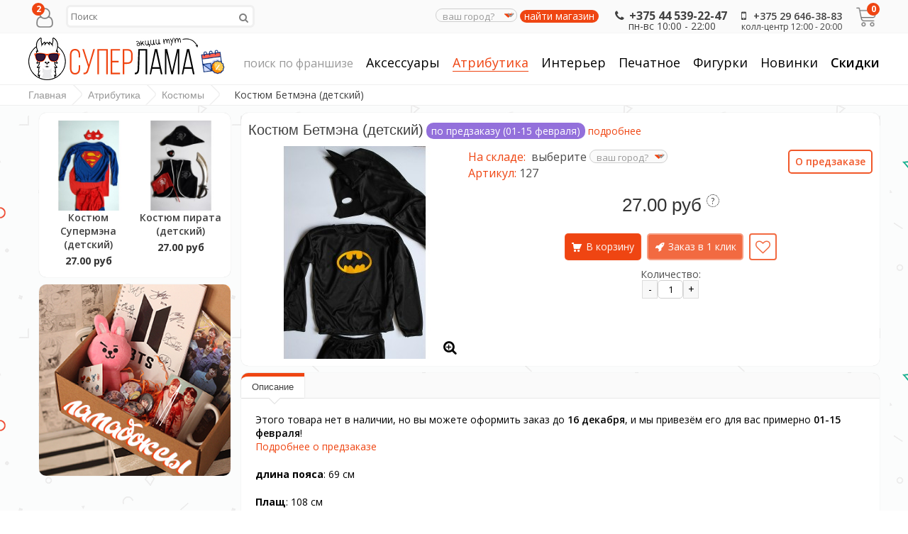

--- FILE ---
content_type: text/html; charset=utf-8
request_url: https://superlama.by/bat-cost
body_size: 21651
content:
<!DOCTYPE html>
<html dir="ltr" lang="ru">
<head>
<meta charset="UTF-8" />

<meta name="format-detection" content = "telephone=no" />
<meta name="HandheldFriendly" content="True" />
<meta name="MobileOptimized" content="320" />
<meta name="viewport" content="width=device-width, initial-scale=1, minimum-scale=1, maximum-scale=5" />

<title>Костюм Бетмэна (детский) купить в Минске, цена в Беларуси</title>
<base href="https://superlama.by/" />
<meta name="description" content=" Костюм Бетмэна (детский) - по самой низкой цене в Беларуси!  Быстрая доставка, скидки, акции и другие плюшки." />
<meta name="keywords" content=" Костюм Бетмэна купить в беларуси, летучая мышь костюм минск, костюм бетмен детский каталог, интернет магазин бэтмен" />
<meta property="og:title" content="Костюм Бетмэна (детский) купить в Минске, цена в Беларуси" />
<meta property="og:type" content="website" />
<meta property="og:url" content="https://superlama.by/bat-cost" />
<meta property="og:site_name" content="Суперлама" />
<link href="https://superlama.by/image/data/system/favicon.png" rel="icon" />
<link href="https://superlama.by/bat-cost" rel="canonical" />
<link href="https://superlama.by/image/cache/data-products-costume-batman-300x300.jpg" rel="preload" />
<link rel="apple-touch-icon" href="image/appleicon.png">
<link href='https://fonts.googleapis.com/css?family=Open+Sans:400,300,600,700&subset=latin,cyrillic-ext,latin-ext,cyrillic&display=fallback' rel="stylesheet" type="text/css">
<link rel="stylesheet" type="text/css" href="catalog/view/javascript/bootstrap/css/font-awesome.css" />
<!-- <link rel="stylesheet" type="text/css" href="catalog/view/javascript/jquery/ui/themes/ui-lightness/jquery-ui-1.8.16.custom.css" /> -->
<link rel="stylesheet" type="text/css" href="catalog/view/javascript/bootstrap/css/bootstrap.min.css" />
<link rel="stylesheet" type="text/css" href="catalog/view/theme/default/stylesheet/stylesheet.css?v=3" />
<link rel="stylesheet" type="text/css" href="catalog/view/javascript/jquery/colorbox/colorbox.css" media="screen" />
<link rel="stylesheet" type="text/css" href="catalog/view/theme/default/stylesheet/cartpopup.css" media="screen" />
<script type="text/javascript" src="catalog/view/javascript/jquery/jquery-1.7.1.min.js"></script>
<script type="text/javascript" src="catalog/view/javascript/js/jquery.flexnav.js"></script>
<script type="text/javascript">jQuery(document).ready(function($) {$(".flexnav").flexNav();});</script>
<script type="text/javascript" src="catalog/view/javascript/bootstrap/js/bootstrap.min.js"></script>
<script type="text/javascript" src="catalog/view/javascript/common2.js"></script>
<script type="text/javascript" src="catalog/view/javascript/jquery/ui/jquery-ui-1.8.16.common.js"></script>
<script type="text/javascript" src='catalog/view/javascript/js/jquery.elevatezoom.js'></script>
<script type="text/javascript" src="catalog/view/javascript/js/animation-menu.js"></script>
<script type="text/javascript" src="catalog/view/javascript/js/owl.carousel.js"></script>
<!-- <script type="text/javascript" src="//vk.com/js/api/openapi.js?159" async></script> -->
<link rel="alternate" hreflang="x-default" href="https://superlama.by/bat-cost" />
<link rel="alternate" hreflang="ru-ru" href="https://superlama.ru/bat-cost" />
<script type="text/javascript"  src="catalog/view/javascript/jquery/tabs.js"></script>
<script type="text/javascript"  src="catalog/view/javascript/jquery/colorbox/jquery.colorbox-min.js"></script>
<script type="text/javascript" defer src="catalog/view/javascript/jquery/jquery.popupoverlay.min.js"></script>
<script type="text/javascript" defer src="catalog/view/javascript/cartpopup.js"></script>


<style type="text/css">

#container{max-width: 1200px}
#top{max-width: 1200px}
#header{max-width: 1200px}
.breadcrumb{   max-width: 1200px}
#footer{max-width: 1200px}
#social{max-width: 1200px}
#powered{max-width: 1200px}
.owl-origin {
    -webkit-perspective: 1200px;
    -moz-perspective : 1200px;
    perspective : 1200px;
}
#headtelephone,.headmobile{position:relative}#top > ul > .headinfo li.headmobile{top:0}
#menu > ul > li#tag-search > a{opacity:0.4;font-size:16px}

/****************************************************************/
/***************** AVA STORE RESPONSIVE 1200 ********************/
/****************************************************************/

@media screen and (min-width: 1201px) and (max-width: 5000px) {
        .product-list{margin-left: -10px}
        .product-list .name{height: 34px; margin-bottom: 3px; overflow: hidden}
        .product-list > div{display: inline-block; vertical-align: top; width: 573px;    margin-left: 10px}
        #column-left + #content .product-list > div{display: inline-block; vertical-align: top; width: 453px;    margin-left: 10px}
        #column-right + #content .product-list > div{display: inline-block; vertical-align: top; width: 453px; margin-left: 10px}
        #column-left + #column-right + #content .product-list > div{display: inline-block; vertical-align: top; width: 700px;    margin-left: 10px}
}

@media screen and (max-width: 1200px) {
        
        #container{max-width: 980px}
        #header{max-width: 980px}
        #top{max-width: 980px}
        #footer{max-width: 980px}
        #powered{max-width: 980px}
        .breadcrumb{max-width: 980px}
		#menu > ul > li > a {padding:0}
		#menu > ul > li#tag-search{display:block}

        .top-search2{width: 120px}
        .top-search2:focus{width: 300px}
        #top > ul > li{padding-right: 2px}

        #column-left + #column-right + #content .flex-direction-nav a{top: 20%}
        #column-left + #content .flex-direction-nav a{top: 30%}
        #column-right + #content .flex-direction-nav a{top: 30%}

        #column-left + #column-right + #content .product-compare{width: 100%; text-align: center;    padding: 0px 0px 20px}
        #column-left + #column-right + #content .category-details .display a{max-width: 220px}

        .product-grid .description{height: 46px}
        .product-grid {grid-template-columns:1fr 1fr 1fr;grid-gap:10px}
        
        #column-left + #column-right + #content .product-info .left{float: none; display: block; margin: 0px 0px 30px 110px}
        #column-left + #column-right + #content .product-info > .left + .right{margin: 0px}
        
        .category-list ul li{margin-left:6px; width:147px}
        #column-left + #content .category-list ul li{margin-left:5px; width: 14%;}
        #column-right + #content .category-list ul li{   margin-left:16px; width: 156px;}
        #column-left + #column-right + #content .category-list ul li{margin-left: 7px; width: 150px}
        
        .product-info .option-image .imagename{ width: 100%}
        
        .box-product > div{margin: 0px 0px 20px 22px}
        #column-left + #content .box-product > div{margin: 0px 0px 20px 0}
        #column-right + #content .box-product > div{margin: 0px 0px 20px 10px}
        #column-left + #column-right + #content .box-product > div{margin: 0px 0px 20px 46px}
        
        .box-news{margin: 0 14px 30px}
        #column-left + #column-right + #content .box-news{margin: 0 0 30px!important; width: 100%!important}
		.page404 { font-size: 175px; }
        #menu>ul>li{padding-left:8px}
}

@media screen and (max-width: 1024px) {
        .product-grid .image::after{bottom: -6px}
        .product-grid .grid-button{opacity: 1; bottom: 0px; position: relative}
        .product-grid .cart{bottom: 10px; left: 60px}
        .product-grid .cart .button{
                border-radius: 3px;
                height: 30px; width: 92px;
                background: url('catalog/view/theme/default/image/icon-cart2.png') 50% 50% no-repeat #22B699;
                -webkit-transform: rotate(0deg);
                -moz-transform: rotate(0deg);
                -o-transform: rotate(0deg);
                -ms-transform: rotate(0deg);
                transform: rotate(0deg);
        }
        .product-grid .wishlist{bottom: 10px; left: 10px}
        .product-grid .wishlist a {
                border-radius: 3px;
                height: 30px;
                width: 32px;
                background: url('catalog/view/theme/default/image/icon-wishList2.png') 50% 50% no-repeat #22B699;
                -webkit-transform: rotate(0deg);
                -moz-transform: rotate(0deg);
                -o-transform: rotate(0deg);
                -ms-transform: rotate(0deg);
                transform: rotate(0deg);
        }
        .product-grid .compare{bottom: 10px; left: 170px}
        .product-grid .compare a {
                border-radius: 3px;
                height: 30px;
                width: 32px;
                background: url('catalog/view/theme/default/image/icon-compare2.png') 50% 50% no-repeat #22B699;
                -webkit-transform: rotate(0deg);
                -moz-transform: rotate(0deg);
                -o-transform: rotate(0deg);
                -ms-transform: rotate(0deg);
                transform: rotate(0deg);
        }
}

@media screen and (max-width: 1000px) {
		
		#container{max-width: 780px}
		#header{max-width: 740px}
		#top{max-width: 740px}
		#footer{max-width: 740px}
		#powered{max-width: 740px}
		.breadcrumb{max-width: 740px}
		#column-left {width:100%}
		
		#top > ul > .headinfo .headmobile{display:none}
		#top > ul > .headinfo .heademail{display:none}
		.headinfo{font-size: 14px; font-weight: 600; top: 12px;}
		
		.success{left: 28%}
		.warning{left: 28%}
		
		/* ADAPTIVE HEADER */
		#menu{display: none}
		#top .search2{left: 5px!important; z-index: 10}
		.top-search2{width: 110px}
		.top-search2:focus{width: 250px}
		.mobile-menu{display: table-cell; vertical-align: middle; width: 100%; text-align: right}
		.mobile-menu a{font-size: 14px; margin: 4px 2px}
		.menu-button,.menu-tags{display: block}
		.mobile-category{display: block}
		/* ADAPTIVE HEADER END */
	
		.flex-direction-nav a{top: 30% !important}
		.flexslider-chain .flex-direction-nav a{top: 45% !important}
		
		#column-left + #column-right + #content .product-filter .limit{float: left; margin-left: 0px}
		.category-details .display a{max-width: 340px}
		#column-left + #column-right + #content .category-details .display a{max-width: 340px}
		
		#column-left + #column-right + #content{margin-right: 0px; margin-left: 0px}
		#column-right + #content{margin-right: 0px}
		#column-left + #content{margin-left: 0px}
		
		#column-left + #column-right + #content .product-info .left{float: left; margin: 0px 15px 0px 0px}
		#column-left + #column-right + #content .product-info > .left + .right{margin-left: 280px}
		
		.category-list ul li{margin-left:16px; width:156px}
		#column-right + #content .category-list ul li {	margin-left:16px; width:156px}
		
		.box-product > div{margin: 5px 0}
		#column-left + #content .box-product > div{margin: 0px 0px 20px 0}
		#column-right + #content .box-product > div{margin: 0px 0px 20px 10px}
		#column-left + #column-right + #content .box-product > div{margin: 0px 0px 20px 10px}
		
		.box-news{margin: 0 10px 30px!important; width: 338px!important}
        .news-box{grid-template-rows: repeat(10,max-content); grid-template-columns: repeat(2,1fr)}
		#column-left + #column-right + #content .box-news{margin: 0 10px 30px!important; width: 338px!important}
		
		#banner9{display:none}
		#filterpro .option_box.attribute_box {display: none}
        #account-menu{grid-template-columns:1fr 1fr}
}
		
		
@media screen and (max-width: 760px) {
		
		#container{max-width: 620px}
		#header{max-width: 540px}
		#top{max-width: 540px}
		#footer{max-width: 540px;grid-template-columns:1fr 1fr;padding-left:10px;padding-right:10px}
        #footer .h6{margin-bottom:0}
        #footer  > div{justify-items:center}
        #footer #c1{justify-content:left;justify-items:left}
        #footer #c2{justify-content:right}
        #footer #c3{grid-row:2 / 3;grid-column:1 / 3}
        #footer #c4{grid-row:3 / 4;grid-column:1 / 3}
		#powered{max-width: 540px}
		.breadcrumb{max-width: 540px}
        #change-city, .change-city{max-width:100px}
		
		.headinfo .headworktime{display: none!important}
		#header #logo img{max-width: 100%}
		
		#top > ul > li{padding-right: 10px}
		#top .search2{display: none}
		
		.success{left: 18%}
		.warning{left: 18%}
		
		#header #logo{display: block; padding-right: 0px; text-align: center; position:relative}
		.mobile-search{display: block}
		.no-search{display: none}
		#menu ul{text-align: left}
		#menu{display: none}
		
		/* ADAPTIVE MENU */
		.small_cat{position: relative; display: none; margin-top: 20px}
		.mobile-category{display: block}
		.menu-button,.menu-tags{display: block}
		.mobile-menu{display: block; text-align: center!important}
		/* ADAPTIVE MENU END */
		
		.checkout-content .left, .checkout-content .right{width: 100%}
		.login-content .left, .login-content .right{width: 100%}
		.contact-info .left, .contact-info .right{width: 100%}
		.sitemap-info .left, .sitemap-info .right{width: 100%}
		
		.checkout-heading{height: 13px; overflow: hidden}
		input.large-field, select.large-field{width: 440px}
		#payment-new td input {width: 200px;}
		#payment-new td select {width: 200px;}
		#shipping-new td input {width: 200px;}
		#shipping-new  td select {width: 200px;}
		.checkout-product td{padding: 2px}
		
		.flex-direction-nav a{top: 20% !important}
		.flexslider-chain .flex-direction-nav a{top: 45% !important}
		
		.jcarousel-skin-opencart .jcarousel-prev-horizontal{top: 28px!important}
		.jcarousel-skin-opencart .jcarousel-next-horizontal{top: 28px!important}
		
		.compare-info{overflow-x: scroll; display: block}
		
		.product-compare{width: 100%; text-align: center;	padding: 0px 0px 20px}
		.product-filter .limit{float: left; margin-left: 0px}
		.category-details .display a{max-width: 220px}
		#column-left + #column-right + #content .category-details .display a{max-width: 220px}
		
		.product-grid {grid-template-columns:1fr 1fr}
		
		.category-list ul li{margin-left: 16px; width: 138px}
		#column-left + #content .category-list ul li{width: 22%;}
		#column-right + #content .category-list ul li {	margin-left:16px; width: 138px;}
		#column-left + #column-right + #content .category-list ul li{margin-left:16px; width: 138px}
		
		.product-info .left{float: none; display: grid; grid-template-columns:1fr; justify-items: center; margin:0}
		#column-left + #column-right + #content .product-info .left{float: none; display: block; margin: 0px 0px 30px 110px}
		#column-left + #column-right + #content .product-info > .left + .right{margin: 0px}
        //.product-info {grid-template-columns: 1fr}
    .product-info > * {grid-column: 1 / 3}
		
		#column-left + #content .box-product > div{margin: 0px 0px 20px 0}
		#column-right + #content .box-product > div{margin: 0px 0px 20px 48px}
		#column-left + #column-right + #content .box-product > div{margin: 0px 0px 20px 48px}
		
		.box-news{margin: 0 10px 30px 0!important; width: 100%!important}
		.newsimage img{width: 100px !important}
		#column-left + #column-right + #content .box-news{margin: 0 10px 30px 0!important; width: 100%!important}
		
		#content .content .left{width: 100%}
 		#content .content .right{width: 100%}
		.product-info .anystock{margin-bottom: 2%}
}
		
		
@media screen and (max-width: 560px) {
		
		#container{max-width: 450px}
		#header{max-width: 450px}
		#top{max-width: 450px}
		#footer{max-width: 450px;margin-bottom:80px}
		#powered{max-width: 450px}
		.breadcrumb{max-width: 450px}
		
		.headinfo{display:inline-block}
		#top > ul > .headinfo .headphone{display:inline-block}
		#top > ul > .headinfo .headworktime{display:none}
		#top > ul > .headinfo .heademail{display:none}
        #top > ul > .headinfo #headtelephone{top:-7px}
		
		.success{top: 70px; left: 15%}
		.warning{top: 70px; left: 15%}
		.headinfo{max-width: calc(100% - 96px); display: grid; grid-template-columns: auto max-content;}
		
		input.large-field, select.large-field{width: 390px}
		#payment-new td input {width: 200px;}
		#payment-new td select {width: 200px;}
		#shipping-new td input {width: 200px;}
		#shipping-new  td select {width: 200px;}
		
		.flex-direction-nav a{top: 16% !important;  }
		.flexslider-chain .flex-direction-nav a{top: 45% !important}

		.jcarousel-skin-opencart .jcarousel-prev-horizontal{top: 22px!important}
		.jcarousel-skin-opencart .jcarousel-next-horizontal{top: 22px!important}

		.category-list ul li{margin-left:16px; width: 27%}
		#column-left + #column-right + #content .category-list ul li{margin-left:16px; width: 27%}
		#column-left + #content .category-list ul li{width: 20%;}
		#column-right + #content .category-list ul li {	margin-left:16px; width: 27%;}
		
		.product-filter .sortb{display: block}
		.product-filter .limitb{display: block}
		
		.category-details .display a{max-width: 180px}
		#column-left + #column-right + #content .category-details .display a{max-width: 180px}
		
		.product-list .name a{font-size: 12px!important; font-weight: 600!important}
		
		.product-grid{grid-gap:5px}

		.product-grid .cart{left: 55px}
		.product-grid .wishlist{left: 10px}
		.product-grid .compare{left: 160px}
		
		#top .menu_name {display: none}
 		#top .menu_name1{display: none}
 		#top .menu_name2{display: none}
 		#top .menu_name3{display: none}

		.product-info > .left + .right{margin: 0px}
		#column-left + #column-right + #content .product-info .left{float: none; display: block; margin: 0px 0px 30px 80px}
		#column-left + #column-right + #content .product-info > .left + .right{margin: 0px}
 		
 		.box-product > div{margin: 0px 0px 20px 45px}
		#column-left + #content .box-product > div{margin: 0px 0px 20px 0}
		#column-right + #content .box-product > div{margin: 0px 0px 20px 28px}
		#column-left + #column-right + #content .box-product > div{margin: 0px 0px 20px 28px}

		.option-image td{padding:2px}
		.product-info .option-image img{width:70px}
		.page404 { font-size: 150px; }
}
		
		
@media screen and (max-width: 470px) {
		
		#container{max-width: 95%}
		#header{max-width: 90%}
		#top{max-width: 95%}
		#footer{max-width: 95%;grid-template-columns:1fr 1fr;padding:0}
		#powered{max-width: 90%}
		.breadcrumb{max-width: 90%}
		
		#top > ul > .headinfo .headphone{display:inline-block}
		#top > ul > .headinfo .headmobile{display:none}
		#top > ul > .headinfo .headworktime{display:none}
		#top > ul > .headinfo .heademail{display:none}
		#top > ul > .headinfo #rus {display:none}
		
		.success{padding: 90px 0px 20px; width: 100%; top: 60px; left: 0%;}
		.warning{padding: 90px 0px 20px; width: 100%; top: 60px; left: 0%;}
		.category-details-top{grid-template-columns: auto auto;align-content: end}
		
		.mini-cart-info .name{width: 100px}
		#top #cart .checkout .button{width: 100%; margin-bottom: 10px}
		.cart-info thead .image{display: none}
		.cart-info tbody .image{display: none}
		.cart-info thead .model{display: none}
		.cart-info tbody .model{display: none}
		.cart-info thead .price{display: none}
		.cart-info tbody .price{display: none}
		.cart-info tbody .total{width: 70px}
		#payment-new td input {width: 140px;}
		#payment-new td select {width: 140px;}
		#shipping-new td input {width: 140px;}
		#shipping-new  td select {width: 140px;}
		.cart-total + .buttons .left, .buttons .right{float: none; display: block}
		.cart-total + .buttons .left .button, .cart-total + .buttons .right .button{width: 100%; margin-bottom: 10px}
		
		.checkout-content .left, .checkout-content .right{width: 100%}
		.login-content .left, .login-content .right{width: 100%}
		.contact-info .left, .contact-info .right{width: 100%}
		.sitemap-info .left, .sitemap-info .right{width: 100%}

		.checkout-heading{height: 13px; overflow: hidden}
		input.large-field, select.large-field{width: 140px}
		.checkout-product td{padding: 2px}
		.checkout-product thead .model{display: none}
		.checkout-product tbody .model{display: none}
		.checkout-product tr{font-size: 9px}
		.checkout-product td{font-size: 9px}
		.checkout-product a{font-size: 9px}
		.checkout-product > th{font-size: 9px}
		.checkout-product > textarea{font-size: 9px}
		
		.flex-direction-nav a{display: none!important}
		
		#owl-example .item{padding-left: 34px}
		#owl-example2 .item{padding-left: 34px}
		#owl-example3 .item{padding-left: 34px}
		#owl-example4 .item{padding-left: 34px}
		#owl-example5 .item{padding-left: 34px}
		#owl-example6 .item{padding-left: 34px}
		#owl-example7 .item{padding-left: 34px}
		#owl-example8 .item{padding-left: 34px}
		#owl-example9 .item{padding-left: 34px}
		#owl-example10 .item{padding-left: 34px}
		#owl-example11 .item{padding-left: 34px}
		
		.nocarousel{display: none }
		
		.category-list ul li{margin-left:16px; width: 40%}
		#column-left + #content .category-list ul li{width: 28%;}
		#column-right + #content .category-list ul li {	margin-left:16px; width: 40%;}
		#column-left + #column-right + #content .category-list ul li{margin-left:16px; width: 40%}
		
		.product-filter .sortb{display: block}
		.product-filter .sort select{width: 160px}
		.product-filter .limitb{display: block}
		.product-filter .limit select{width: 80px}
		
		.category-details .display a{max-width: 120px}
		#column-left + #column-right + #content .category-details .display a{max-width: 120px}

		.product-grid .cart{left: 60px}
		.product-grid .wishlist{left: 10px}
		.product-grid .compare{left: 170px}
        .product-grid > div{padding:10px 3px}
		
		.product-list .right{float: right; margin-left: 0px; padding-left: 0px}
		.product-list .left .image{float: none}
		
		#top .menu_name {display: none}
 		#top .menu_name1{display: none}
 		#top .menu_name2{display: none}
 		#top .menu_name3{display: none}
 		
 		#header #logo{width:200px;margin:0 auto}
 		
 		.product-info .image .sale{right: -6px}
 		.product-info .infoleft{display: block;text-align:center}
 		.product-info .wishlist .w1{display: none}
 		.product-info .wishlist .w2{display: none}
 		.product-info .compare .c1{display: none}
 		.product-info .compare .c2{display: none}
		.product-info > .left + .right{margin: 0px}
		#column-left + #column-right + #content .product-info > .left + .right{margin: 0px}
		.product-info .inforight{display: block; text-align:center; float:none; margin-top: 10px}
 		
 		.box-product > div{margin: 0px 0px 20px 20px; width: 114px}
		#column-left + #content .box-product > div{margin: 0px 0px 20px 0}
		#column-right + #content .box-product > div{margin: 0px 0px 20px 10px; width: 114px}
		#column-left + #column-right + #content .box-product > div{margin: 0px 0px 20px 10px; width: 114px}
 		
 		.powered_oplata{text-align: center; float: none}
		.powered_oplata a img{width: 46px}

		.scrollup {left:2px!important}
		.news-title{font-size:4vw !important}
		.page404 { font-size: 100px; }
}
@media screen and (max-width: 360px) {
    #top > ul > .headinfo .headphone{
        padding-right: 0;
        font-size: 14px;
    }
    #top > ul > .headinfo .headphone span {
        font-size: 13px !important;
    }
    .header-warning {
        margin-right: 2px;
    }
    #top {
        margin: 0;
        padding: 0;
        max-width: 100%;
    }
}
		@media screen and (min-width:1000px){
		.stock-status {
		white-space: nowrap;
		}
		}
		
img {
    	max-width: 100%;
    	height: auto;
    	width: auto; /* ie8 */
}
.video embed,
.video object,
.video iframe {
    	width: 100%;
    	height: auto;
}
/****************************************************************/
/****************** AVA STORE RESPONSIVE END ********************/
/****************************************************************/


	
.product-info .cart .button,.chain-result .button,#button-search,.survey .survey-button, .option .button{
padding: 0px 10px 0px 30px;
margin: 0px 2px 10px;
border-radius: 5px;
height: 38px;
background: url('catalog/view/theme/default/image/icon-cart2.png') 10px 50% no-repeat #22B699;
box-shadow:inset 0 0 0 2px rgba(255, 255, 255, 0.35);
color: #fff;
text-decoration: none;
font-size: 14px;
line-height: 38px;
font-weight: 400;
background-color: #EF4512;
}
.chain-result .button{
float: left;
}
.santa .button{border-radius:5px}
.product-info .cartbutton {
display: inline-block;
}
.product-info .cartbutton > a, .product-info .cartbutton > span a {
padding: 0px;
margin: 0px 0px 10px;
height: 38px;
display: inline-block;
font-size: 14px;
line-height: 38px;
}
.product-info .wishlist .w3 {
float: left;
padding: 0px;
margin: 0px 0px 12px;
border-radius: 5px;
height: 34px;
width: 34px;
background: url('catalog/view/theme/default/image/icon-wishList2.png') 50% no-repeat #22B699;
display: inline-block;
box-shadow:inset 0 0 0 2px rgba(255, 255, 255, 0.35);
color: #fff;
text-decoration: none;
font-size: 14px;
line-height: 34px;
}
.product-info .compare .c3 {
float: left;
padding: 0;
margin: 0px 0px 12px;
border-radius: 5px;
height: 34px;
width: 34px;
background: url('catalog/view/theme/default/image/icon-compare2.png') 50% no-repeat #22B699;
display: inline-block;
box-shadow:inset 0 0 0 2px rgba(255, 255, 255, 0.35);
color: #fff;
text-decoration: none;
font-size: 14px;
line-height: 34px;
}


#container-100 {
background-image: url('image/data/system/bg.png');

background-repeat: repeat;
background-position: left top;
background-attachment: fixed;
}
a, a:visited, a b {color:#EF4512;}
#retinaicon{background:#EF4512;}
#top #cart .content {border-top: 3px solid #EF4512;}
#top #cart .content:before {border-bottom: 8px solid #EF4512;}
#menu > ul > li > a > span {background-color: #fff;}
#menu > ul > li:hover a {color: #EF4512;}
#menu > ul > li > a:hover {color: #EF4512;}
#menu > ul > li > a.active {border-bottom: 1px solid #EF4512; color: #EF4512;}
#menu > ul > li > a.active:hover {color: #EF4512;}
#menu > ul > li > div {border-top: 3px solid #EF4512;}
#menu > ul > li > div > ul > li > a:hover {color:#EF4512!important;}
.top-search2:focus{border: 1px solid #EF4512!important}
.top-mobile-search:focus{border: 1px solid #EF4512!important}
.pagination .links b {border: 3px solid #EF4512;}
a.button, input.button {background-color: #EF4512;}
input.button {background-color: #EF4512;}
.htabs a.selected {border-top: 5px solid #EF4512;}
.box .box-heading {border-top: 0; border-radius:10px 10px 0 0;}
.box .box-heading + .box-content {border-radius: 0 0 10px 10px}
.abc-a b {color: #EF4512;}
.abc-a b:hover{background-color: #EF4512;}
ul.box-category > li > a.active {background-color: #EF4512;}
ul.box-category > li ul:before {background-color: #EF4512;}
ul.box-category > li ul > li > a{color: #EF4512;}
.box-accordeon ul li .down {background-color: #EF4512;}
.box-accordeon > ul > li > a.active {background-color: #EF4512;}
.box-accordeon > ul > li ul li a {color: #EF4512;}
.box-accordeon > ul > li ul > li > ul li a {color: #EF4512;}
.box-accordeon > ul > li ul > li > ul li > ul li a {color: #EF4512;}
.category-list ul li:hover span {color: #EF4512; border-top: 1px solid #EF4512;}
.category-list ul li:hover span:before{background-color: #EF4512;}
.category-details .display .select {background-color: #EF4512;}
.category-details .display .select:after {background-color: #EF4512;}
.product-compare .icon-compare {background-color: #EF4512;}
.product-compare:hover a {color: #EF4512;}
.product-list .cart .button {background-color: #EF4512;}
.product-list .wishlist a {background-color: #EF4512;}
.product-list .compare a {background-color: #EF4512;}
.product-grid .cart .button{background-color: #EF4512;}
.product-grid .wishlist a {background-color: #EF4512;}
.product-grid .compare a {background-color: #EF4512;}
.product-info .description span {color: #EF4512;}
.product-info .wishlist .w3 {background-color: #EF4512;}
.product-info .compare .c3 {background-color: #EF4512;}
.step{background-color: #EF4512;}
.step:before{background-color: #EF4512;}
.contact-info i {background-color: #EF4512;}
.sitemap-info ul li a {border: 1px solid #EF4512; color: #EF4512;}
.sitemap-info ul li ul li a {background-color: #EF4512;}
.sitemap-info ul li ul li:first-child:before {border-bottom: 8px solid #EF4512;}
#footer .column i {background-color: #EF4512;}
#social a i:hover {color: #EF4512;}
#social a .myworld:hover {background-color: #EF4512;}
#social a .odnoklassniki:hover {background-color: #EF4512;}
.banner div {border-top: unset;}
#top > ul > div li:hover i {background-color: #EF4512;}
.menu_head1{background-color: #EF4512;}
.menu_head2{background-color: #EF4512;}
.menu_head3{background-color: #EF4512;}
.menu_body {border-top: 3px solid #EF4512;}
.menu_body:before {background-color: #EF4512;}
.menu_body1 {border-top: 3px solid #EF4512;}
.menu_body1:before {background-color: #EF4512;}
.menu_body2 {border-top: 3px solid #EF4512;}
.menu_body2:before {background-color: #EF4512;}
.menu_body3 {border-top: 3px solid #EF4512;}
.menu_body3:before {background-color: #EF4512;}
.owl-theme .owl-controls .owl-buttons div {color: #EF4512;}
.owl-theme .owl-controls .owl-buttons div:hover {color: #EF4512;}
.owl-theme .owl-controls .owl-page span {background: #EF4512;}
#column-right .item:hover .info .name a {color: #EF4512;}    
#column-left .item:hover .info .name a {color: #EF4512;}
.slideshow {border-top: 5px solid #EF4512;}
.jcarousel-skin-opencart .jcarousel-next-horizontal {background-color: #EF4512;}
.jcarousel-skin-opencart .jcarousel-prev-horizontal {background-color: #EF4512;}

	.item .cart{display: block}
	#column-left .item .info .cart{display: none}
	#column-right .item .info .cart{display: none}
 
</style>
    <script>
        $(function(){
            var i = (!!$("#livesearch").length ? $("#livesearch") : $("<ul id='livesearch'></ul>") ), s = $(".top-100 .search2:visible [name=search],.header-100 .mobile-search:visible [name=search]");
            function repositionLivesearch() { i.css({ top: (s.offset().top+s.outerHeight()), left:s.offset().left, width: s.outerWidth() }); }
            function delay(t,e){let i=0;return function(...n){clearTimeout(i),i=setTimeout(t.bind(this,...n),e||0)}}
            $(window).resize(function(){ repositionLivesearch(); });
            s.keyup(delay(function(e){
                switch (e.keyCode) {
                    case 13:
                        var query = s.val();
                        if (query.length > 9) {

                            $.ajax({
                                url: 'index.php?route=product/search/tagsearch&search=' + query.trim(),
                                type: 'get',
                                dataType: 'text',
                                success: function (text) {
                                    if (text) {
                                        window.location = '/merch/' + text;
                                    }
                                }
                            });
                        } else {
                            $(".active", i).length && (window.location = $(".active a", i).attr("href"));
                        }
                        return false;
                        break;
                    case 40:
                        ($(".active", i).length ? $(".active", i).removeClass("active").next().addClass("active") : $("li:first", i).addClass("active"))
                        return false;
                        break;
                    case 38:
                        ($(".active", i).length ? $(".active", i).removeClass("active").prev().addClass("active") : $("li:last", i).addClass("active"))
                        return false;
                        break;
                    default:
                        var query = s.val();
                        if (query.length > 2) {
                            $.getJSON(
                                "https://superlama.by/index.php?route=product/search/livesearch&search=" + query,
                                function(data) {
                                    i.empty();
                                    $.each(data, function( k, v ) { i.append("<li><a href='"+v.href+"'><img src='"+v.img+"' alt='"+v.name+"'><span>"+v.name+(v.model ? "<small>"+v.model+"</small>" : '')+"</span><em>"+(v.price ? v.price : '')+"</em></a></li>") });
                                    i.remove(); $("body").prepend(i); repositionLivesearch();
                                }
                            );
                        } else {
                            i.empty();
                        }
                }
            },300)).blur(function(){ setTimeout(function(){ i.hide() },500); }).focus(function(){ repositionLivesearch(); i.show(); });
        });
    </script>
    <style>
        [name=search] {
            outline: none;
        }
        #livesearch, #livesearch * {
            margin: 0;
            padding: 0;
            list-style: none;
        }
        #livesearch {
            position: absolute;
            width: 200px;
            top: 0px;
            background: #ffffff;
            z-index: 101;
            box-shadow: 0px 10px 30px rgba(0,0,0,.5);
        }
        #livesearch li {
            border-top: 1px solid #eeeeee;
        }
        #livesearch a {
            display: block;
            clear: both;
            overflow: hidden;
            line-height: 20px;
            padding: 5px;
            text-decoration: none;
        }
        #livesearch a:hover, #livesearch li.active a {
            background: #38B0E3;
            color: #ffffff;
        }
        #livesearch img {
            float: left;
            width: auto;
            height: 80px;
            margin-right: 10px;
        }
        #livesearch img[src=''] {
            display: none;
        }
        .more {
            text-align: center;
            margin-bottom:10px;
        }
        #livesearch a em {
            display: block;
            color: #888888;
            font-style: normal;
            font-weight: bold;
        }
        #livesearch a:hover em, #livesearch li.active a em {
            color: white;
        }
        #livesearch strike {
            color: #aaaaaa;
        }
        #livesearch a:hover strike {
            color: lightblue;
        }
        #livesearch small {
            display: block;
        }
    </style>
</head>



<body>
<div id="vk_api_transport"></div>
<div id="sale-success" style="display:none"></div>

<div class="top-100">
	    <div id="top">

        <ul>
            <li>
                <a class="menu_head"><i class="fa fa-user-o fa-fw"></i></a>
                <span id="account-not">2</span>                <div class="myaccount">
                    <ul class="menu_body">
                                                    <li class="li_menu_account"><a href="https://superlama.by/login" class="enter">Войти</a> | <a href="https://superlama.by/register" class="registr">Зарегистрироваться</a></li>
                                                        <li class="li_menu" style="padding:5px"><a href="/login" style="text-decoration:none">Регистрация позволяет сохранять заказы, выполнять задания и получать бонусы &#128293;</a></li>
                                                    <li class="li_menu" style="padding:5px"><span>Выберите ваш город, чтобы видеть наличие товаров на складе &#127750;</span>
                            <select class="change-city" id="change-city-account">
                                <option value="0">ваш город?</option>
                                                                    <option value="4">Минск</option>
                                                                    <option value="5">Витебск</option>
                                                                    <option value="6">Брест</option>
                                                                <option value="99">другой</option>
                            </select><label for="change-city-account" style="opacity: 0; display: inline-block; line-height: 0; width: 0;">выберите ваш город</label></li>                    </ul>
                </div>
            </li>

            
                <li class="search2">
                    <div style="margin:0px;min-height:0px;padding:0px;position:absolute;z-index:6;left:0px;top:0px;">
                        <div class="button-search"><i class="fa fa-search"></i></div>
                        <input class="top-search2" type="text" name="search" placeholder="Поиск" value="" />
                    </div>
                </li>

            
            <div class="headinfo">
                    <span class="header-warning">
                        <select id="change-city" name="change_city" style="max-width:115px">
                            <option value="0">ваш город?</option>
                                                                    <option value="4">Минск</option>
                                                                    <option value="5">Витебск</option>
                                                                    <option value="6">Брест</option>
                                                            <option value="99">другой</option>
                        </select>
                        <a href=/stores>найти магазин</a>
                        <label for="change-city" style="opacity: 0; display: inline-block; line-height: 0; width: 0;">выберите ваш город</label>
                                            </span>

                    <li class="headphone" id="headtelephone">
                        <a href="tel:+375 44 539-22-47"><i title="Phone" class="fa fa-phone hidden-xs"></i>+375 44 539-22-47                            <span style="position: absolute;font-weight: normal;margin: auto;width: 100%;left: 0;bottom: -13px;text-align: center;font-size: 14px;">пн-вс 10:00 - 22:00</span></a>
                    </li>
                <li class="headmobile"><a href="tel:+375 29 646-38-83"><i title="Mobile" class="fa fa-mobile"></i>+375 29 646-38-83<span style="position: absolute;font-weight: normal;margin: auto;width: 100%;left: 0;bottom: -13px;text-align: center;font-size: 12px;">колл-центр 12:00 - 20:00</span></a></li>
            </div>
        </ul>

        <div id="cart">
  <span id="cart-total">0</span>
  <a class="heading"><img src="/image/shopping-cart.png" alt="Корзина покупок"></a>
  <div class="content">
        <div class="empty">В корзине пусто!<br /><br /><a class="button btn" id="close_cart"><i class="fa fa-times"></i> Закрыть</a></div>
      </div>
</div>

<script type="text/javascript">
    $(function() {
        $('#close_cart').live('click', function (event) {
            event.preventDefault();
            $('#cart').removeClass('active');
            $("#cart .content").hide();
        });
    });
</script>
    </div></div>

<div class="header-100">
<div id="header">

    <div id="logo">
    <a href=""><img src="https://superlama.by/image/data/system/logo.jpg" title="Суперлама" alt="Суперлама"  /></a>
      <a href="https://t.me/s/superlamaby?q=%23акция" style="position: absolute;top: calc((100% - 30px)/2);"><img src="/image/data/system/calendar.gif" style="max-width: 40px;" alt="Календарь акций"></a>
      </div>
  


<div id="menu">

  <ul>
    <li id="tag-search"><a href="/taglist">поиск по франшизе<span></span></a>
        <div>
            <ul>
                <li><a href="/merch/chainsaw-man">Chainsaw Man</a></li>
                <li><a href="/merch/evangelion">Evangelion</a></li>
				<li><a href="/merch/genshin-impact">Genshin Impact</a></li>
                <li><a href="/merch/harry-potter">Harry Potter</a></li>
            </ul>
			<ul>
				<li><a href="/merch/hatsune-miku">Hatsune Miku</a></li>
                <li><a href="/merch/jojo-no-kimyou-na-bouken">JoJo</a></li>
                <li><a href="/merch/jujutsu-kaisen">Jujutsu Kaisen</a></li>
                <li><a href="/merch/kimetsu-no-yaiba">Kimetsu no Yaiba</a></li>
            </ul>
                <ul>
                <li><a href="/merch/marvels">Marvel</a></li>
                <li><a href="/merch/naruto">Naruto</a></li>
                <li><a href="/merch/one-piece">One Piece</a></li>
				<li><a href="/taglist"><input type=button class=button style="padding: 3px 20px;border-radius:5px;box-shadow:unset" value="больше"></a></li>
            </ul>
        </div>
    </li>
	    <li>	<a href="acc">Аксессуары<span></span></a>
		
            <div>
                <ul>
                                        <li><a href="badges">Значки</a></li>
                                        <li><a href="cardholders">Картхолдеры</a></li>
                                        <li><a href="wallets">Кошельки</a></li>
                                        <li><a href="passports">Обложки на паспорт</a></li>
                                        <li><a href="glasses">Очки</a></li>
                            </ul>
                <ul>
                                        <li><a href="pencilcases">Пеналы</a></li>
                                        <li><a href="bags">Сумки, рюкзаки</a></li>
                                        <li><a href="tattoo">Татуировки</a></li>
                                        <li><a href="jewelry">Украшения</a></li>
                                        <li><a href="watches">Часы</a></li>
                            </ul>
              </div>
          </li>
        <li>	<a href="merch" class="active">Атрибутика<span></span></a>
		
            <div>
                <ul>
                                        <li><a href="food-drinks">Еда и напитки</a></li>
                                        <li><a href="cards">Коллекционные карточки</a></li>
                                        <li><a href="costume">Костюмы</a></li>
                                        <li><a href="soft-toys">Мягкие игрушки</a></li>
                                        <li><a href="boardgames">Настольные игры</a></li>
                            </ul>
                <ul>
                                        <li><a href="clothing">Одежда</a></li>
                                        <li><a href="weapon">Оружие</a></li>
                                        <li><a href="boxes">Подарочные наборы</a></li>
                                        <li><a href="spec">Другое</a></li>
                                                </ul>
              </div>
          </li>
        <li>	<a href="decor">Интерьер<span></span></a>
		
            <div>
                <ul>
                                        <li><a href="paintings">Картины</a></li>
                                        <li><a href="soap">Мыло</a></li>
                                        <li><a href="nightlights">Ночники</a></li>
                                        <li><a href="blankets">Пледы, одеяла</a></li>
                            </ul>
                <ul>
                                        <li><a href="gobelens">Растяжки (гобелены)</a></li>
                                        <li><a href="candles">Свечи</a></li>
                                        <li><a href="flags">Флаги</a></li>
                                                </ul>
              </div>
          </li>
        <li>	<a href="print">Печатное<span></span></a>
		
            <div>
                <ul>
                                        <li><a href="notebooks">Блокноты, тетради</a></li>
                                        <li><a href="dakimakuras">Дакимакуры</a></li>
                                        <li><a href="office-items">Канцелярия</a></li>
                                        <li><a href="mousepads">Коврики для мыши</a></li>
                                        <li><a href="comics">Комиксы и манга</a></li>
                            </ul>
                <ul>
                                        <li><a href="mugs">Кружки</a></li>
                                        <li><a href="magnets">Магниты</a></li>
                                        <li><a href="posters">Плакаты</a></li>
                                        <li><a href="pillows">Подушки</a></li>
                                                </ul>
              </div>
          </li>
        <li>	<a href="figures">Фигурки<span></span></a>
		
            <div>
                <ul>
                                        <li><a href="figma">Figma</a></li>
                                        <li><a href="funko-pop">Funko POP</a></li>
                                        <li><a href="lego">LEGO</a></li>
                                        <li><a href="nendoroid">Nendoroid</a></li>
                                        <li><a href="acrylic">Акриловые</a></li>
                            </ul>
                <ul>
                                        <li><a href="mini-figures">Мини-фигурки</a></li>
                                        <li><a href="completed-models">Неподвижные</a></li>
                                        <li><a href="original-figures">Оригинальные</a></li>
                                        <li><a href="action">Подвижные</a></li>
                                                </ul>
              </div>
          </li>
          <li><a href="/latest">Новинки</a></li>
      <li><a href="/specials" style="font-weight:600">Скидки</a></li>
  </ul>

</div>

<div class="mobile-menu">
  	                                                                                                                                                                                                                                        </div>

<div class="mobile-search">
 <div style="margin:0px;min-height:0px;padding:0px;position:relative;z-index:6;left:0px;top:0px;">
   <div class="button-search"><i class="fa fa-search"></i></div>
   <input class="top-mobile-search" type="text" name="search" placeholder="Поиск" value="" />
 </div>
</div>
<div class="menu-tags" style="background:#d5d5d5;margin-top:5px;padding:5px"><a href="/taglist" style="color:white;display:inline-block;height:100%;width:100%"><i class="fa fa-search"></i> Поиск по франшизе</a></div>


<div class="menu-button"><i class="fa fa-bars"></i> каталог товаров</div>
        <nav class="mobile-category">
          <ul data-breakpoint="2000" class="flexnav">
        <li>	<a href="acc">Аксессуары<span></span></a>
	            
            
                <ul>
                                        <li><a href="badges">Значки</a></li>
                                        <li><a href="cardholders">Картхолдеры</a></li>
                                        <li><a href="wallets">Кошельки</a></li>
                                        <li><a href="passports">Обложки на паспорт</a></li>
                                        <li><a href="glasses">Очки</a></li>
                            </ul>
                <ul>
                                        <li><a href="pencilcases">Пеналы</a></li>
                                        <li><a href="bags">Сумки, рюкзаки</a></li>
                                        <li><a href="tattoo">Татуировки</a></li>
                                        <li><a href="jewelry">Украшения</a></li>
                                        <li><a href="watches">Часы</a></li>
                            </ul>
              
          </li>
        <li>	<a href="merch" class="active">Атрибутика<span></span></a>
	            
            
                <ul>
                                        <li><a href="food-drinks">Еда и напитки</a></li>
                                        <li><a href="cards">Коллекционные карточки</a></li>
                                        <li><a href="costume">Костюмы</a></li>
                                        <li><a href="soft-toys">Мягкие игрушки</a></li>
                                        <li><a href="boardgames">Настольные игры</a></li>
                            </ul>
                <ul>
                                        <li><a href="clothing">Одежда</a></li>
                                        <li><a href="weapon">Оружие</a></li>
                                        <li><a href="boxes">Подарочные наборы</a></li>
                                        <li><a href="spec">Другое</a></li>
                                                </ul>
              
          </li>
        <li>	<a href="decor">Интерьер<span></span></a>
	            
            
                <ul>
                                        <li><a href="paintings">Картины</a></li>
                                        <li><a href="soap">Мыло</a></li>
                                        <li><a href="nightlights">Ночники</a></li>
                                        <li><a href="blankets">Пледы, одеяла</a></li>
                            </ul>
                <ul>
                                        <li><a href="gobelens">Растяжки (гобелены)</a></li>
                                        <li><a href="candles">Свечи</a></li>
                                        <li><a href="flags">Флаги</a></li>
                                                </ul>
              
          </li>
        <li>	<a href="print">Печатное<span></span></a>
	            
            
                <ul>
                                        <li><a href="notebooks">Блокноты, тетради</a></li>
                                        <li><a href="dakimakuras">Дакимакуры</a></li>
                                        <li><a href="office-items">Канцелярия</a></li>
                                        <li><a href="mousepads">Коврики для мыши</a></li>
                                        <li><a href="comics">Комиксы и манга</a></li>
                            </ul>
                <ul>
                                        <li><a href="mugs">Кружки</a></li>
                                        <li><a href="magnets">Магниты</a></li>
                                        <li><a href="posters">Плакаты</a></li>
                                        <li><a href="pillows">Подушки</a></li>
                                                </ul>
              
          </li>
        <li>	<a href="figures">Фигурки<span></span></a>
	            
            
                <ul>
                                        <li><a href="figma">Figma</a></li>
                                        <li><a href="funko-pop">Funko POP</a></li>
                                        <li><a href="lego">LEGO</a></li>
                                        <li><a href="nendoroid">Nendoroid</a></li>
                                        <li><a href="acrylic">Акриловые</a></li>
                            </ul>
                <ul>
                                        <li><a href="mini-figures">Мини-фигурки</a></li>
                                        <li><a href="completed-models">Неподвижные</a></li>
                                        <li><a href="original-figures">Оригинальные</a></li>
                                        <li><a href="action">Подвижные</a></li>
                                                </ul>
              
          </li>
                  <li><a href="/latest">Новинки</a></li>
              <li><a href="/specials">Скидки</a></li>
            
          </ul>
        </nav>

</div>

</div>

<div id="container-100">
            <div class="breadcrumb-100">
            <div class="breadcrumb" itemscope itemtype="http://schema.org/BreadcrumbList">
                                                                <i><span></span></i><span itemprop="itemListElement" itemscope itemtype="http://schema.org/ListItem"><a itemprop="item" href="/"><span itemprop="name">Главная</span></a><meta itemprop="position" content="1" /></span>
                                                                    <i><span> &raquo; </span></i><span itemprop="itemListElement" itemscope itemtype="http://schema.org/ListItem"><a itemprop="item" href="https://superlama.by/merch"><span itemprop="name">Атрибутика</span></a><meta itemprop="position" content="2" /></span>
                                                                    <i><span> &raquo; </span></i><span itemprop="itemListElement" itemscope itemtype="http://schema.org/ListItem"><a itemprop="item" href="https://superlama.by/merch/costume"><span itemprop="name">Костюмы</span></a><meta itemprop="position" content="3" /></span>
                                                                <i><span> &raquo; </span></i><span itemprop="itemListElement" itemscope itemtype="http://schema.org/ListItem"><a itemprop="item" href="https://superlama.by/bat-cost" class="hidden"></a><span itemprop="name">Костюм Бетмэна (детский)</span><meta itemprop="position" content="4" /></span>            </div>
        </div>
    <div id="container">
<div id="notification"></div>

<script type="text/javascript">
	$(document).ready(function() {
		if($(window).width()<=750) {
			$('#header input').attr('name','search2');
			$('.mobile-search #header input').attr('name','search');
		} else {
			$('#header input').attr('name','search');
		}

        $('body').on('change','#change-city,.change-city',function(){
            let store_id = $(this).val();
            if (typeof $(this).find(':selected').attr('not-belarus') !== "undefined") document.cookie = "not-belarus=1;max-age=2629743";
            else document.cookie = "not-belarus=;max-age=-1";
            document.cookie = "geoip=13.58.170.90;max-age=2550000000";
            $.ajax({
                url: 'index.php?route=common/header/changecity',
                type: 'post',
                data: jQuery.param({store_id: store_id}),
                dataType: 'json',
                success: function (json) {
                    if (json) location.reload();
                }
            });
        });
	});
</script>    
	<style>
            @font-face {
            font-family: 'Lifeisstrange';
            src: url('/system/fonts/lifeisstrangeru.woff');
            font-display: fallback;
        }
    #promo-events {
        position: absolute;
        right: 0;
        top: 0;
        z-index: 99;
        max-width: 85px;
        text-align: center;
        background-color: #fff;
        border: 1px dashed #ef4512;
        border-radius: 10px;
        padding: 0 3px;
    }
    #promo-events > span {
        font-family: 'Lifeisstrange';
        font-size: 12px;
        line-height: 12px;
        display: inline-block;
        margin-top: 3px;
    }
    #promo-events a {
        margin-right: -3px;
        height: 80px;
        background-image: url("https://superlama.by/image/data/system/200-1.gif");
        background-repeat: no-repeat;
        background-position-x: right;
        border-radius: 10px;
        display: block;
    }
    #promo-events a > span {
        background-color: #fff;
        padding: 0 1px 2px 1px;
        border-radius: 5px;
        line-height: 165px;
        border: 1px solid rgba(0,0,0,0.2);
    }
    #promo-events-close {
        position: absolute;
        top: 2px;
        right: 11px;
        z-index: 999;
        width: 10px;
        height: 10px;
        border-radius: 10px;
        background-color: #fff;
        line-height: 8px;
        font-size: 16px;
        padding: 3px;
        border: 1px solid rgba(0,0,0,0.2);
        text-align: center;
        color: rgba(0,0,0,0.7);
    }
    #promo-events-close:hover {
        cursor: pointer;
    }
            .tags a {
        font-size: 14px
    }
    .product-info .fa-times {
        color: var(--main);
    }
    .product-info .fa-check {
        color: darkgreen;
    }
    .product-info .fa-hourglass-half {
        color: orange;
    }
    #not-belarus,#is-belarus{font-size:10px;margin-right:5px;float:right;height:0;margin-top:-1px}
    #not-belarus-info{font-size:12px}
    .option-image-value #change-city {max-width:100%;margin-top:5px}
    .darkgreen{border:1px solid darkgreen}
    .orange{border:1px solid orange;opacity:0.75}
    .mediumpurple{border:1px dashed mediumpurple;opacity:0.5}
        .option-stock-list {
            padding: 0;
            margin: 0;
            font-size:13px
        }
        .option-stock-list li {
            width: unset;
            text-align: left;
            margin-right: 0;
            list-style-type: none;
        }
        #stocktable {
            display: inline-grid;
            grid-template-columns: auto max-content;
            margin-bottom: 5px;
            border: 1px solid #eee;
            border-radius: 10px;
        }
    #stocktable > div {
        padding: 2px 7px;
    }
    #stocktable > div:nth-child(2n) {
        border-left: 1px solid #eee;
    }
    #stocktable > div:nth-child(n+3) {
        border-top: 1px solid #eee;
    }
    .stocktips{text-align: center}
    .stocktips > div {border-radius:5px}
    .product-info .cart .button.admin_button {padding:0 10px;text-transform:uppercase;transition: background-color 0.4s ease;}
    .option-image-value .change-city{
        max-width: 80px;
        font-size: 11px;
        padding: 1px;
        margin-bottom:-1px;
    }
    #stocktext{color:#4d4d4d}
        @media screen and (max-width: 768px) {
            #stocktable {
                justify-content: center;
            }
            #promo-events-close{
                right:2px;
            }
            .product-info .option-image{
                grid-template-columns:repeat(auto-fit,minmax(90px,1fr))
            }
        }
    .fast_order_center input:focus, .cartbutton input:focus {
        outline: none;
    }
    .cartbutton .right .tooltip-inner{box-shadow:unset;-webkit-box-shadow:unset;border:1px solid #eee;border-radius:5px;padding:3px}
    #sale-success {
        position: fixed;
        right: 10px;
        top: 10px;
        background: darkgreen;
        color: #fff;
        padding: 3px 8px 4px;
        border-radius: 5px;
        z-index: 999;
    }
    #button-wishlist {
        font-family: 'Helvetica', 'Arial', sans-serif;
        display: inline-block;
        -webkit-appearance: none;
        appearance: none;
        background-color: var(--main);
        color: #fff;
        border-radius: 4px;
        border: none;
        cursor: pointer;
        position: relative;
        transition: transform ease-in 0.1s, box-shadow ease-in 0.25s;
    }
    #button-wishlist:before, #button-wishlist:after {
        position: absolute;
        content: '';
        display: block;
        width: 140%;
        height: 100%;
        left: -20%;
        transition: all ease-in-out 0.5s;
        background-repeat: no-repeat;
    }
    #button-wishlist:before {
        display: none;
        top: -75%;
        background-image: radial-gradient(circle, var(--main) 20%, transparent 20%), radial-gradient(circle, transparent 20%, var(--main) 20%, transparent 30%), radial-gradient(circle, var(--main) 20%, transparent 20%), radial-gradient(circle, var(--main) 20%, transparent 20%), radial-gradient(circle, transparent 10%, var(--main) 15%, transparent 20%), radial-gradient(circle, var(--main) 20%, transparent 20%), radial-gradient(circle, var(--main) 20%, transparent 20%), radial-gradient(circle, var(--main) 20%, transparent 20%), radial-gradient(circle, var(--main) 20%, transparent 20%);
        background-size: 10% 10%, 20% 20%, 15% 15%, 20% 20%, 18% 18%, 10% 10%, 15% 15%, 10% 10%, 18% 18%;
    }
    #button-wishlist:after {
        display: none;
        bottom: -75%;
        background-image: radial-gradient(circle, var(--main) 20%, transparent 20%), radial-gradient(circle, var(--main) 20%, transparent 20%), radial-gradient(circle, transparent 10%, var(--main) 15%, transparent 20%), radial-gradient(circle, var(--main) 20%, transparent 20%), radial-gradient(circle, var(--main) 20%, transparent 20%), radial-gradient(circle, var(--main) 20%, transparent 20%), radial-gradient(circle, var(--main) 20%, transparent 20%);
        background-size: 15% 15%, 20% 20%, 18% 18%, 20% 20%, 15% 15%, 10% 10%, 20% 20%;
    }
    #button-wishlist.animate:before {
        display: block;
        animation: topBubbles ease-in-out 0.75s forwards;
    }
    #button-wishlist.animate:after {
        display: block;
        animation: bottomBubbles ease-in-out 0.75s forwards;
    }
    @keyframes topBubbles {
        0% {
            background-position: 5% 90%, 10% 90%, 10% 90%, 15% 90%, 25% 90%, 25% 90%, 40% 90%, 55% 90%, 70% 90%;
        }
        50% {
            background-position: 0% 80%, 0% 20%, 10% 40%, 20% 0%, 30% 30%, 22% 50%, 50% 50%, 65% 20%, 90% 30%;
        }
        100% {
            background-position: 0% 70%, 0% 10%, 10% 30%, 20% -10%, 30% 20%, 22% 40%, 50% 40%, 65% 10%, 90% 20%;
            background-size: 0% 0%, 0% 0%, 0% 0%, 0% 0%, 0% 0%, 0% 0%;
        }
    }
    @keyframes bottomBubbles {
        0% {
            background-position: 10% -10%, 30% 10%, 55% -10%, 70% -10%, 85% -10%, 70% -10%, 70% 0%;
        }
        50% {
            background-position: 0% 80%, 20% 80%, 45% 60%, 60% 100%, 75% 70%, 95% 60%, 105% 0%;
        }
        100% {
            background-position: 0% 90%, 20% 90%, 45% 70%, 60% 110%, 75% 80%, 95% 70%, 110% 10%;
            background-size: 0% 0%, 0% 0%, 0% 0%, 0% 0%, 0% 0%, 0% 0%;
        }
    }
    @keyframes pulse {
        0% {
            transform: scale(0.98);
            box-shadow: 0 0 0 0 rgba(239,69,18, 0.7);
        }

        50% {
            transform: scale(1);
            box-shadow: 0 0 0 5px rgba(0, 0, 0, 0);
        }

        100% {
            transform: scale(0.98);
            box-shadow: 0 0 0 0 rgba(0, 0, 0, 0);
        }
    }

    @keyframes pulse-option {
        0% {
            transform: scale(0.98);
            box-shadow: 0 0 0 0 rgba(255,255,255, 1);
        }

        10% {
            transform: scale(1);
            box-shadow: 0 0 0 4px rgba(255,255,255,0);
        }

        20% {
            transform: scale(0.98);
            box-shadow: 0 0 0 0 rgba(255,255,255, 0);
        }
    }
    .cmn-toggle {
        position: absolute;
        margin-right: -9999px;
        visibility: hidden;
        right: 0;
    }
    .cmn-toggle + label {
        display: block;
        position: relative;
        cursor: pointer;
        outline: none;
        user-select: none;
    }
    input.cmn-toggle-round-flat + label {
        padding: 2px;
        width: 28px;
        height: 14px;
        background-color: #dddddd;
        border-radius: 60px;
        transition: background 0.4s;
    }
    input.cmn-toggle-round-flat + label:before,
    input.cmn-toggle-round-flat + label:after {
        display: block;
        position: absolute;
        content: "";
    }
    input.cmn-toggle-round-flat + label:before {
        top: 2px;
        left: 2px;
        bottom: 2px;
        right: 2px;
        background-color: #fff;
        border-radius: 60px;
        transition: background 0.4s;
    }
    input.cmn-toggle-round-flat + label:after {
        top: 4px;
        left: 4px;
        bottom: 4px;
        width: 10px;
        background-color: #dddddd;
        border-radius: 52px;
        transition: margin 0.4s, background 0.4s;
    }
    input.cmn-toggle-round-flat:checked + label {
        background-color: darkgreen;
    }
    input.cmn-toggle-round-flat:checked + label:after {
        margin-left: 14px;
        background-color: darkgreen;
    }
    </style>

    <div id="content" itemscope itemtype="https://schema.org/Product"> <div id="cartpopup" class="well">
    <h4><i class="icon_success_27x27"></i><span id="text-added"></span> в корзину</h4>
	<span class="cart-header">Корзина  покупок</span> <span class="cart-total"></span>
    <div class="cart"></div>
   <button class="btn btn-default" style="float: left;margin-bottom:5px" onclick="$('#cartpopup').popup('hide')">Продолжить покупки</button>
   <button class="btn btn-default" style="float: right" onclick="location='index.php?route=checkout/simplecheckout'">Оформить заказ</button>&nbsp;
  </div>

<script type="text/javascript">
//<![CDATA[

function declination(s) {
	var words = ['товаров добавлены', 'товар добавлен', 'товара добавлены'];
	var index = s % 100;
	if (index >=11 && index <= 14) { 
		index = 0; 
	} else { 
		index = (index %= 10) < 5 ? (index > 2 ? 2 : index): 0; 
	}
	return(words[index]);
}
$(document).ready(function () {
    $('#cartpopup').popup();
});
//]]> 
</script>
        <div id="column-related" class="hidden-xs hidden-sm col-md-3 norm">
                            <div class="box">
                    <div class="box-content">
                        <div class="box-product related">
                                                            <div class="conf">
                                                                            <div class="image"><a href="https://superlama.by/superman-child"><img
                                                        src="https://superlama.by/image/cache/data-products-costume-superman-300x300.jpg"
                                                        alt="Костюм Супермэна (детский)"/></a></div>
                                                                        <div class="name"><a
                                                href="https://superlama.by/superman-child">Костюм Супермэна (детский)</a>
                                    </div>
                                                                            <div class="price">
                                                                                            27.00 руб                                                                                    </div>
                                                                    </div>
                                                            <div class="conf">
                                                                            <div class="image"><a href="https://superlama.by/pirate-costume"><img
                                                        src="https://superlama.by/image/cache/data-products-costume-pirate-300x300.jpg"
                                                        alt="Костюм пирата (детский)"/></a></div>
                                                                        <div class="name"><a
                                                href="https://superlama.by/pirate-costume">Костюм пирата (детский)</a>
                                    </div>
                                                                            <div class="price">
                                                                                            27.00 руб                                                                                    </div>
                                                                    </div>
                                                    </div>
                                            </div>
                </div>
                                    <div class="banner" id="banner0">
                <div><a href="/lamaboxes" target="_blank"><img loading="lazy" src="/image/data/system/banners/lamabox-2025-banner.jpg" alt="Ламабоксы 2026" title="Ламабоксы 2026"></a></div>
                <div><a href="/advent-mix" target="_blank"><img loading="lazy" src="/image/data/system/banners/advent-banner.jpg" alt="Адвент-календари 2026" title="Адвент-календари 2026"></a></div>
            </div>
            <script type="text/javascript"  src="catalog/view/javascript/jquery/jquery.cycle.js"></script>
            <script type="text/javascript"><!--
                var banner0 = function() {
                    $('#banner0').cycle({
                        before: function(current, next) {
                            $(next).parent().height($(next).outerHeight());
                        },
                        timeout: 10000
                    });
                }
                banner0();
                //--></script>
            			
			</div>


        <div class="col-xs-12 col-md-9 norm" style="padding:0">
            <div class="category-details">

                <div class="product-info">
                    <div style="margin-bottom: 1%;position:relative;grid-column:1 / 3">
                        <h1 itemprop="name" style="display: inline;">Костюм Бетмэна (детский)</h1>
                        <input type="hidden" name="product_name" id="product_name" value="Костюм Бетмэна (детский)" />
                                                <span class="stock-status" id="product-stock">
                                                            <span class="anystock preorder">по предзаказу (01-15 февраля)</span> <a href=/preorder target=_blank>подробнее</a>
                                                    </span>
                                            </div>
                                            <div class="left">

                                                            <meta property="og:image" content="https://superlama.by/image/cache/data-products-costume-batman-300x300.jpg"/>
                                <div class="image">

                                    
                                    <a href="https://superlama.by/image/cache/data-products-costume-batman-700x700.jpg" class="colorbox" id="zoom_link1" rel="main_image">
                                        <img id="zoom"
                                             src="https://superlama.by/image/cache/data-products-costume-batman-300x300.jpg"
                                             itemprop="image"
                                             title="Костюм Бетмэна (детский)"
                                             alt="Костюм Бетмэна (детский)"
                                             data-zoom-image="https://superlama.by/image/cache/data-products-costume-batman-700x700.jpg"/>

                                        <span><i class="fa fa-fw fa-search-plus"></i></span>

                                    </a>
                                    
                                </div>

                            
                            
                            <script>
                                $("#owl-example-addimg").owlCarousel({
                                    itemsCustom: [[0, 3], [461, 3], [750, 3], [1000, 3], [1200, 3]],
                                    slideSpeed: 500,
                                    paginationSpeed: 800,
                                    rewindSpeed: 1000,
                                    autoPlay: true,
                                    stopOnHover: true,
                                    navigation: true,
                                    navigationText: ['<i class="fa fa-angle-left"></i>', '<i class="fa fa-angle-right"></i>'],
                                    rewindNav: true,
                                    scrollPerPage: false,
                                });
                            </script>
                                                    </div>
                                        <div class="right">

                        <div class="description" style="border:none">

                            <div class="infoleft" style="font-size: 16px;">
                                    <span>На складе:</span><span id="stocktext">                                    <label for="change-city-stock" style="height:0;opacity:0;display:inline-block;line-height:0;width:0">выберите ваш город</label>
выберите <select class="change-city" id="change-city-stock">
                                        <option value="0">ваш город?</option>
                                                                                    <option value="4">Минск</option>
                                                                                    <option value="5">Витебск</option>
                                                                                    <option value="6">Брест</option>
                                                                                <option value="99">другой</option>
                                    </select>
                                    
                                </span><br>
                                <span>Артикул:</span> 127<br/>
                                                                                                                            </div>

                            <div class="inforight">
                                                                    <a href="/preorder" target="_blank"><input class="button btn"
                                                                               title="О предзаказе"
                                                                               value="О предзаказе"
                                                                               type="button"></a>
                                                            </div>

                        </div>


                                                    <div class="price">                                <span id="mainprice">
                                    27.00 руб                                </span>
                                <span class="my-tooltip vis-xs" onclick="$('.tooltiptext').toggle()">?<span class="tooltiptext">белорусские рубли</span></span>
                                <span class="my-tooltip hid-xs">?<span class="tooltiptext">белорусские рубли</span></span>
                                                            </div>
                                                        <li itemprop="offers" itemscope itemtype="https://schema.org/Offer" class=hidden>
                                <span itemprop="price">27.00</span><span
                                        itemprop="priceCurrency">BYN</span>
                                <a href=/bat-cost class=hidden itemprop="url">Костюм Бетмэна (детский)</a>
                            </li>
                        						                            <!-- div style="text-align: center;color: red;text-transform: uppercase;font-weight: 600;font-size: 16px;">до нового года не будет!</div -->
                                                                                                    <div class="cart">
                            <div class="cart-inside">
                                <div class="cartbutton">
                                    <a><input type="button"
                                              value="В корзину"
                                              title="В корзину" id="button-cart" class="button" style="animation:pulse 2s infinite"/></a>
                                    <a style="background:url('catalog/view/theme/default/image/rocket.png') 10px 50% no-repeat #ef4512;opacity:0.8" class="button" href="javascript://" onclick="$('#fast_order_form').slideToggle('normal');">Заказ в 1 клик</a>
                                                                        <a class="button" id="button-wishlist" action="add" data-toggle="tooltip"><i class="fa fa-fw fa-heart-o" aria-hidden="true"></i></a>
                                                                        </a>
                                                                                                        </div>
                                <br/>
                                <link rel="stylesheet" type="text/css" href="catalog/view/theme/default/stylesheet/fast_order.css" />
                                <script type="text/javascript" src="catalog/view/javascript/myscripts/fast_order2.js"></script>
                                <script type="text/javascript" src="catalog/view/javascript/jquery/jquery.maskedinput-1.3.min.js"></script>
                                <script type="text/javascript">
                                    jQuery(function($) {
                                        $.mask.definitions['~']='[+-]';
                                                                                    $('#customer_phone').mask('+375 (99) 999-99-99');
                                                                            });
                                    </script>

                                <div id="fast_order_form" style="display:none;">
                                    <input id="product_id" type="hidden" value="127">
                                    <input id="customer_id" type="hidden" value="">
                                    <input id="security" type="hidden" value="">
                                    <input id="product_price" name="product_price" type="hidden" value="27.00 руб">
                                    <input id="product_special" name="product_special" type="hidden" value="">
                                    <div class="fast_order_center" style="margin-top: 10px;">
                                        <input type="radio" id="not-belarus-0" name="not-belarus" value="0" checked> <label for="not-belarus-0">я в Беларуси</label> <input type="radio" id="not-belarus-1" name="not-belarus" value="1"> <label for="not-belarus-1">я в другой стране</label>
                                    </div>
                                    <div class="fast_order_left">
                                        <p style="position:relative">Ваш телефон: <input type="tel" id="customer_phone" name="customer_phone" /></p>
                                        <p>Комментарий: <input type="text" id="customer_message" name="customer_message"/></p>
                                    </div>
                                    <div class="fast_order_center">
                                        <p id="fast_partner">Нет в наличии, привезём <a href="/preorder" target=_blank>01-15 февраля</a>.</p>                                        <p id="fast_order_result">В комментарии можете указать всё, что считаете нужным :)</p>
                                        <a><input value="Отправить" style="background:url('catalog/view/theme/default/image/send.png') 10px 50% no-repeat #ef4512" title="Отправить" class="fast_order_button button" type="button"></a>
                                    </div>
                                </div>
                                <label for="quantity">Количество:</label><br/>
                                <span id="minus" class="quantity-operator">-</span>
                                <input class="quantity-productcart" type="text" style="width:36px!important;"
                                       name="quantity" id="quantity"
                                       size="2" value="1"/>
                                <span id="plus" class="quantity-operator">+</span>
                                                                <input type="hidden" name="product_id" size="2" value="127"/>
                                <input type="hidden" name="pov" id="pov-hidden" />
                                <input type="hidden" name="pov_option" value="" />
                            </div>
                        </div>

                        
                    </div>
                                    </div>
                

                
            </div>

            <div id="tabs" class="htabs"><a href="#tab-description" style="border-radius:10px 0 0 0">Описание</a>
                                            </div>

            <div id="tab-description" class="tab-content">
                <div class="product-description" itemprop="description"><p>Этого товара нет в наличии, но вы можете оформить заказ до <b>16 декабря</b>, и мы привезём его для вас примерно <b>01-15 февраля</b>!<br><a href=/preorder target=_blank>Подробнее о предзаказе</a></p><p><strong>длина пояса</strong>: 69 см</p><p><strong>Плащ</strong>: 108 см</p><p><strong>ширина</strong>: 102 см</p><p><strong>длина</strong>: 26 см</p><p><strong>Вес</strong>: 300 г</p><p><strong>Размеры в наличии:</strong></p><table border="1" style="height:149px; width:746px">	<tbody>		<tr>			<td><strong>&nbsp;размер</strong></td>			<td><strong>длина</strong></td>			<td><strong>плечо</strong></td>			<td><strong>&nbsp;длина<br />			рукава</strong></td>			<td><strong>талия</strong></td>			<td><strong>большой</strong></td>			<td><strong>&nbsp;для роста</strong></td>		</tr>		<tr>			<td><strong>&nbsp;S </strong></td>			<td>&nbsp;96cm</td>			<td>&nbsp;32cm</td>			<td>&nbsp;34cm</td>			<td>&nbsp;80cm</td>			<td>&nbsp;80cm</td>			<td>&nbsp;110cm-120cm</td>		</tr>	</tbody></table><p><img alt="" src="/image/data/products/costume/batman.jpg" /></p></div>

                

            </div>

                                    <div class="xs-banners hidden-md hidden-lg" style="display: grid;grid-template-columns: 1fr 1fr;grid-gap: 10px;max-height: 300px;">
                <div class="banner">
                    <div><a href="/advent-mix" target="_blank"><img loading="lazy" src="/image/data/system/banners/advent-2025-banner.jpg" alt="Адвент-календари 2026" title="Адвент-календари 2026"></a></div>
                </div>
                <!-- <div><a href="https://box.superlama.by" target="_blank"><img src="/image/data/system/banners/boxes-ny23.png" alt="Ламабоксы — подарочные наборы для фанатов!" title="Ламабоксы — подарочные наборы для фанатов!"></a></div>
                </div>-->
                                                    </div>
                            <div class="box hidden-md hidden-lg">
                    <div class="box-heading">Похожие товары</div>
                    <div class="box-content">
                        <div class="box-product related">
                                                            <div class="conf2">
                                                                            <div class="image"><a href="https://superlama.by/superman-child"><img
                                                        src="https://superlama.by/image/cache/data-products-costume-superman-300x300.jpg"
                                                        alt="Костюм Супермэна (детский)"/></a>
                                        </div>
                                                                        <div class="name"><a
                                                href="https://superlama.by/superman-child">Костюм Супермэна (детский)</a>
                                    </div>
                                                                            <div class="price">
                                                                                            27.00 руб                                                                                    </div>
                                                                    </div>
                                                            <div class="conf2">
                                                                            <div class="image"><a href="https://superlama.by/pirate-costume"><img
                                                        src="https://superlama.by/image/cache/data-products-costume-pirate-300x300.jpg"
                                                        alt="Костюм пирата (детский)"/></a>
                                        </div>
                                                                        <div class="name"><a
                                                href="https://superlama.by/pirate-costume">Костюм пирата (детский)</a>
                                    </div>
                                                                            <div class="price">
                                                                                            27.00 руб                                                                                    </div>
                                                                    </div>
                                                    </div>
                                            </div>
                </div>
                        <!--  -->
        </div>

                
                <div style="display:none;">
                <div id="sizechart_content">
                                    </div>
                </div>
                
            
        </div>

    <script type="text/javascript"><!--
        $('.scroll-to-review-tab').click(function () {
            $('html, body').animate({
                scrollTop: $("#tabs").offset().top
            }, 600);
        });
        $('#fast_order_form').on('change','[name=not-belarus]', function(){
            if ($(this).val() == "1") {
                $('#customer_phone').mask('+99999999999');
                document.cookie = "not-belarus=1;max-age=2629743";
                $(this).closest('p').after('<p id="not-belarus-info">звонить не будем — пожалуйста, укажите<br>в комментарии мессенджеры для связи:<br>Viber, Telegram или WhatsApp</p>');
            }
            else {
                $('#customer_phone').mask('+375 (99) 999-99-99');
                document.cookie = "not-belarus=;max-age=-1";
                $('#not-belarus-info').remove();
            }
            });
                $('.category-details').on('click','#promo-events,#promo-events-close', function(){
            $('#promo-events,#promo-events-close').hide();
            document.cookie = "promo-events=1;max-age=31536000";
        });
                //--></script>

    <script type="text/javascript"><!--
        $("#zoom").elevateZoom({
            gallery: 'gallery',
            zoomType: "inner",
            cursor: "crosshair",
            galleryActiveClass: 'active',
            imageCrossfade: true,
            zoomWindowFadeIn: 500,
            zoomWindowFadeOut: 750,
            loadingIcon: 'catalog/view/theme/default/image/loader.gif'
        });
        //--></script>

    <script type="text/javascript"><!--
        $(document).ready(function () {

                
				    var tabsize = 50;
                    if ($(document).width()<1130){ tabsize = 75; }
					if ($(document).width()<760){ tabsize = 100; }
					$('.inline-colorbox').colorbox({
                        inline:true, width:tabsize+"%"
                    });
                
            
            $('.colorbox').colorbox({
                overlayClose: true,
                loop: true,
                opacity: 0.5,
                //rel: "colorbox",
				maxWidth: '95%',
				maxHeight: '95%'
            });
        });
        //--></script>

    <script type="text/javascript">
        jQuery.colorbox.settings.maxWidth = '95%';
        jQuery.colorbox.settings.maxHeight = '95%';

        var resizeTimer;

        function resizeColorBox() {
            if (resizeTimer) clearTimeout(resizeTimer);
            resizeTimer = setTimeout(function () {
                if (jQuery('#cboxOverlay').is(':visible')) {
                    jQuery.colorbox.load(true);
                }
            }, 300);
        }

        jQuery(window).resize(resizeColorBox);
        window.addEventListener("orientationchange", resizeColorBox, false);
    </script>

    <script type="text/javascript"><!--
        $('#button-cart').bind('click', function () {
            $.ajax({
                url: 'index.php?route=checkout/cart/add',
                type: 'post',
                data: $('.product-info input[type=\'text\'], .product-info input[type=\'hidden\'], .product-info input[type=\'radio\']:checked, .product-info input[type=\'checkbox\']:checked, .product-info select, .product-info textarea'),
                dataType: 'json',
                success: function (json) {
                    $('.success, .warning, .attention, information, .error').remove();

                    if (json['error']) {
                        if (json['error']['option']) {
                            for (i in json['error']['option']) {
                                $('#option-' + i).after('<span class="error">' + json['error']['option'][i] + '</span>');
                            }
                        }
                    }

                    if (json['success']) {
                        $('#notification').html('<div class="success" style="display: none;">' + json['success'] + '<img src="catalog/view/theme/default/image/close.png" alt="" class="close" /></div>');

                        $('.success').fadeIn('slow');

                        $('#cart-total').html(json['total']);

                        $('html, body').animate({scrollTop: 0}, 'slow');
                    }
                }
            });
        });

        /*function addToWishList(product_id) {
            let security = $('#security').val();
            if (typeof security === "undefined" || security == "0") {
                // TODO вывод типа залогиньтесь
                return 'eee';
            }

            else $.ajax({
                url: 'index.php?route=account/wishlist/add',
                type: 'post',
                data: 'product_id=' + product_id + '&security=' + security,
                dataType: 'json',
                success: function(json) {
                    return json;
                },
                error: function(json) {
                    return json;
                }
            });
        }*/
        //--></script>
    <!-- <script type="text/javascript">
        $('#review .pagination a').live('click', function () {
            $('#review').fadeOut('slow');

            $('#review').load(this.href);

            $('#review').fadeIn('slow');

            return false;
        });

        $('#review').load('index.php?route=product/product/review&product_id=127');

        $('#button-review').bind('click', function () {
            $.ajax({
                url: 'index.php?route=product/product/write&product_id=127',
                type: 'post',
                dataType: 'json',
                data: 'name=' + encodeURIComponent($('input[name=\'name\']').val()) + '&text=' + encodeURIComponent($('textarea[name=\'text\']').val()) + '&rating=' + encodeURIComponent($('input[name=\'rating\']:checked').val() ? $('input[name=\'rating\']:checked').val() : '') + '&captcha=' + encodeURIComponent($('input[name=\'captcha\']').val()),
                beforeSend: function () {
                    $('.success, .warning').remove();
                    $('#button-review').attr('disabled', true);
                    $('#review-title').after('<div class="attention"><img src="catalog/view/theme/default/image/loading.gif" alt="" /> Пожалуйста, подождите!</div>');
                },
                complete: function () {
                    $('#button-review').attr('disabled', false);
                    $('.attention').remove();
                },
                success: function (data) {
                    if (data['error']) {
                        $('#review-title').after('<div class="warning"><img src="catalog/view/theme/default/image/close.png" alt="" class="close" />' + data['error'] + '</div>');
                    }

                    if (data['success']) {
                        $('#review-title').after('<div class="success"><img src="catalog/view/theme/default/image/close.png" alt="" class="close" />' + data['success'] + '</div>');

                        $('input[name=\'name\']').val('');
                        $('textarea[name=\'text\']').val('');
                        $('input[name=\'rating\']:checked').attr('checked', '');
                        $('input[name=\'captcha\']').val('');
                    }
                }
            });
        });
        </script> -->
    <script type="text/javascript"><!--
        $('.zoom_additional').click(function () {
            $('#zoom_link1').attr('href', $(this).attr('data-zoom-image'));
        });
        //--></script>

    <script type="text/javascript"><!--
        $('#tabs a').tabs();
        $('#button-wishlist').tooltip({
            title: '<a href=/login>Войдите</a> или <a href=/register>зарегистрируйтесь</a>, чтобы сохранять закладки &#128293;',
            html: true,
            placement: 'right',
            trigger: 'manual'
        });
        $(document).click(function(e){
            if (!$(e.target).hasClass('tooltip-inner') && $(e.target).attr('id') != 'button-wishlist' && $(e.target).parent().attr('id') != 'button-wishlist') $('#button-wishlist').tooltip('hide');
        });
        $('.cartbutton').on('click','#button-wishlist',function(){
            if ($(this).attr('action') == 'add') {
                let json = addToWishList('127');
                if (json['success']) {
                    let button = $(this);
                    button.attr('action','delete');
                    button.find('i').attr('class','fa fa-fw fa-heart');
                    button.removeClass('animate');
                    button.addClass('animate');
                    setTimeout(function(){
                        button.removeClass('animate');
                    },700);
                }
                else if (!json || json['error']) {
                    $('#button-wishlist').tooltip('show');
                }
            }
            else {
                let json = deleteFromWishList('127');
                if (json['success']) {
                    $(this).attr('action','add');
                    $(this).find('i').attr('class','fa fa-fw fa-heart-o');
                }
                else if (!json || json['error']) {
                    $('#button-wishlist').tooltip('show');
                }
            }
        });
        $('.option-image').on('click','.colorbox',function(t){
            if (!t.target.closest('.option-image-value').children[0].checked){
                document.getElementById(t.target.closest('.option-image-value').children[0].id).checked = true;
                document.getElementById(t.target.closest('.option-image-value').children[0].id).checked2 = false;
                $('.option-image-value').css('opacity','');
                $(t.target).closest('.option-image-value').css('opacity','1');
                $('#'+t.target.closest('.option-image-value').children[0].id).trigger('change');
                $('.option-checked').remove();
                document.querySelectorAll('[for="'+t.target.closest('.option-image-value').children[0].id+'"]')[0].innerHTML += '<span class="option-checked"><span><i class="fa fa-fw fa-search-plus"></i></span><span class="addtocart" style="pointer-events:all"><i class="fa fa-fw fa-shopping-cart" style="animation: pulse-option 10s infinite"></i></span></span>';
            }
            else {
                document.getElementById(t.target.closest('.option-image-value').children[0].id).checked2 = true;
            }
        });
        //--></script>

    <script> var counter = 1;
        var min = 1;
        $('input[name="quantity"]').change(function () {

            var value = parseInt($(this).val());
            var val = value % counter;
            if (val) {
                value = value - val;
            }
            $(this).val(value);

            if (isNaN(parseInt($(this).val()))) {
                $(this).val(min);
            } else {
                if ($(this).val() < min) {
                    $(this).val(min);
                }
            }        });

        $('.quantity-operator').click(function () {

            if ($(this).attr('id') == 'minus') {
                if (parseInt($('input[name="quantity"]').val()) > min) {                    $('input[name="quantity"]').val(parseInt($('input[name="quantity"]').val()) - counter);
                }            } else {
                $('input[name="quantity"]').val(parseInt($('input[name="quantity"]').val()) + counter);
            }
            if (typeof recalculateprice == 'function') {
                recalculateprice();
            }
        });
        let povs = [];
        let stores =  {"4":{"party_id":"4","partner_id":"0","name":"Минск","phone":null,"chat":"2000000003","coord":"53.896391,27.549978","time_from":null,"time_to":null,"date":"2030-05-05","date_to":null,"date_added":null,"status":"2"},"5":{"party_id":"5","partner_id":"0","name":"Витебск","phone":"+375 25 710-23-42","chat":"2000000010","coord":"55.195027,30.203658","time_from":null,"time_to":null,"date":"2030-05-05","date_to":null,"date_added":null,"status":"2"},"6":{"party_id":"6","partner_id":"0","name":"Брест","phone":"+375 25 619-11-13","chat":"2000000012","coord":"52.089151,23.695096","time_from":"11:00","time_to":"19:00","date":"2030-07-30","date_to":"2026-07-31","date_added":null,"status":"2"}};
        let stockicons = ["<i class=\"fa fa-fw fa-times\"><\/i>","<i class=\"fa fa-fw fa-hourglass-half\"><\/i>","<i class=\"fa fa-fw fa-check\"><\/i>"];
        let admin = 0;
                            $('.magic-radio').change(function(){
                let clientstock = 0;
                let value = povs['o'+$(this).val()];
                $('#stocktable > div:nth-child(2n)').html('');
                let stock = '';
                let poststock = 0;
                if (value['same_stock'] > 0 && !admin) {
                    poststock = 2;
                    $('#stocktable > div:nth-child(2n)').html(stockicons[2]+' в наличии');
                }
                else if (value['same_stock'] == 0 && value['soon'] && !admin) {
                    poststock = 1;
                    soonstockdate = value['soon'];
                    $('#stocktable > div:nth-child(2n)').html(stockicons[1]+' по предзаказу ('+value['soon']+')');
                }
                else if (value['same_stock'] == 0 && !admin) {
                    $('#stocktable > div:nth-child(2n)').html(stockicons[0]+' по предзаказу (01-15 февраля)');
                }
                else {
                    $.each(stores, function(id,store) {
                        if (typeof value['parties'][id] !== "undefined" && value['parties'][id]['quantity'] > 0) {
                            if (admin) $('#stocktable [data-party-id="'+id+'"]').html('<b>'+value['parties'][id]['quantity']+'</b>');
                            else $('#stocktable [data-party-id="'+id+'"]').html(stockicons[2]+' в наличии');
                            if (poststock < 2) poststock = 2;
                        }
                        else if (value['soon']) {
                            soonstockdate = value['soon'];
                            $('#stocktable [data-party-id="'+id+'"]').html(stockicons[1]+' по предзаказу ('+value['soon']+')');
                            if (poststock < 1) poststock = 1;
                        }
                        else if (!admin) $('#stocktable [data-party-id="'+id+'"]').html(stockicons[0]+' по предзаказу (01-15 февраля)');
                        if (admin && typeof value['parties'][id] !== "undefined" && typeof value['parties'][id]['reservations'] !== "undefined" && value['parties'][id]['reservations']) {
                            $('#stocktable [data-party-id="'+id+'"]').append(' /'+value['parties'][id]['reservations']);
                        }
                    });
                    if (admin) {
                        $.each(value['parties'], function(id,pov) {
                            if ((typeof value['parties'][id] !== "undefined" && ((typeof value['parties'][id]['quantity'] !== "undefined" && value['parties'][id]['quantity'] > 0) || (typeof value['parties'][id]['reservations'] !== "undefined" && value['parties'][id]['reservations'] > 0))) && allparties[id]['status'] == 1) {
                                let stocktable_waiting = '';
                                if (typeof value['parties'][id]['quantity'] !== "undefined" && value['parties'][id]['quantity'] > 0) {
                                    stocktable_waiting += '<b>'+value['parties'][id]['quantity']+'</b>';
                                }
                                if (typeof value['parties'][id]['reservations'] !== "undefined" && value['parties'][id]['reservations'] > 0) {
                                    stocktable_waiting += '/'+value['parties'][id]['reservations'];
                                }
                                $('#stocktable [data-party-id="'+id+'"]').html(stocktable_waiting);
                            }
                        });
                    }
                }
                if (typeof value['parties'][0] !== "undefined" && value['parties'][0]['quantity'] > 0) clientstock = 2;
                else if (value['soon']) clientstock = 1;

                let product_stock = '<span class="anystock preorder">по предзаказу (01-15 февраля)</span> <a href=/preorder target=_blank>подробнее</a>';
                let stocktable_post = stockicons[0]+' по предзаказу (01-15 февраля)';
                if (clientstock == 2) {
                    product_stock = '<span class="anystock instock">есть в наличии</span>';
                    stocktable_post = stockicons[2]+' в наличии';
                }
                else if (clientstock == 1) {
                    product_stock = '<span class="anystock outofstock">по предзаказу</span> '+soonstockdate;
                    stocktable_post = stockicons[1]+' по предзаказу ('+soonstockdate+')'
                }
                            });
            </script>


											
			
</div>

<div class="footer-100">
<div id="footer">

    <div id="c3" class="column">
        <div class="h6">Контакты</div>
        <span><a href="tel:+375 44 539-22-47"><i class="fa fa-phone"></i>+375 44 539-22-47</a></span>
        <span><i class="fa fa-mobile"></i>+375 29 646-38-83</span>
        <span><i class="fa fa-envelope-o"></i>info@superlama.by</span>
        <div id="mysocial">
            <a href="https://vk.com/superlama" target="_blank"><i title="Суперлама ВКонтакте" class="fa fa-vk"></i></a>
            <a target="_blank" href="https://instagram.com/superlamaby"><i class="fa fa-instagram" title="Instagram Суперламы"></i></a>
            <a target="_blank" href="https://t.me/superlamaby"><i title="Канал Суперламы в Telegram" class="fa fa-paper-plane"></i></a>
            <a target="_blank" href="https://tiktok.com/@superlamaby" title="Tiktok Суперламы"><img src="/image/data/system/tiktok.svg" alt="Tiktok Суперламы" style="height: 14px;background: #12bcef;border-radius: 3px;filter: invert();padding: 4px;width: 14px;vertical-align: bottom;margin-right:6px"></a>
            <a target="_blank" href="https://youtube.com/superlama"><i title="Канал Суперламы на YouTube" class="fa fa-youtube-play"></i></a>
            <a href="contacts" style="font-size:14px;"><u>другие</u></a>
        </div>
        <small>ООО "Северный Волк", УНП 192978163, г. Минск, пер. Северный 13, к. 14, свидетельство о регистрации выдано Минским горисполкомом 04.10.2017</small>
    </div>

  <div id="c1" class="column">
    <div class="h6">Информация</div>
      <span><a href="stores">Адреса магазинов</a></span>
	  <span><a href="delivery">Доставка и оплата</a></span>
      <span><a href="about">О магазине</a></span>
	  <span><a href="preorder">Предзаказ</a></span>
	  <span><a href="https://superlama.by/feedback" target=_blank>Отзывы</a></span>
        <!--span><a href="https://extrareality.by/" style="font-size:12px;"><u>квесты ExtraReality</u></a></span-->
  </div>

    <div id="c4" class="column">
        <div class="h6">Магазины</div>
        <span><a href="/stores">Минск: ТЦ Столица 519</a></span>
        <span><a href="/stores#brest">Брест: Советская 80</a></span>
        <span><a href="/stores#vitebsk">Витебск: Толстого 8</a></span>
    </div>

    <div id="c2" class="column">
        <div class="h6">Наши фишки</div>
        <span><a href="custom">Производство  &#128424;</a></span>
        <span><a href="guild">Ламагильдия  &#127942;</a></span>
        <span><a href="lamasecond">Ламасеконд  &#9851;&#65039;</a></span>
        <span><a href="https://t.me/s/superlamaby?q=%23акция">Акции  &#128197;</a></span>
        <span><a href="corner">Уголки  &#128176;</a></span>
    </div>
  
</div>
</div>
</div>
<a href="#" class="scrollup"><i class="fa fa-angle-up"></i></a>
<script type="text/javascript">
$(document).ready(function(){

$(window).scroll(function(){
if ($(this).scrollTop() > 800) {
$('.scrollup').fadeIn();
} else {
$('.scrollup').fadeOut();
}
});

$('.scrollup').click(function(){
$("html, body").animate({ scrollTop: 0 }, 600);
return false;
});

var jivo = document.createElement('script');
jivo.src = "//code.jivo.ru/widget/y1NcilZ66r";
document.getElementsByTagName('head')[0].appendChild(jivo);

});
</script>

<script>
jQuery("a.colorbox").colorbox();
</script>

<script>
    jQuery(function($){
        $(document).mouseup(function (e){
        var cartwindow = $("#cart .content");
        var carticon = $("#cart .heading");
        if ((!cartwindow.is(e.target) && cartwindow.has(e.target).length === 0) || carticon.is(e.target)) {
            cartwindow.hide();
        }
    });
    });
    </script>

<!-- <div id="vk_community_messages"></div>
<script type="text/javascript">

    $(window).on('pageshow',function() {
        if (window.location.search.indexOf('simplecheckout') < 0) { $.getScript('https://vk.com/js/api/openapi.js?168'); }
        ( function start() {
            if ( window.VK ) {
                VK.Widgets.CommunityMessages("vk_community_messages", 39181088, {disableExpandChatSound: "1",tooltipButtonText: "Есть вопрос?"});
            } else setTimeout( start, 500 );
        } )();
    });

</script> -->

<!-- Yandex.Metrika counter -->
<script type="text/javascript" >

(function(m,e,t,r,i,k,a){m[i]=m[i]||function(){(m[i].a=m[i].a||[]).push(arguments)};
        m[i].l=1*new Date();k=e.createElement(t),a=e.getElementsByTagName(t)[0],k.async=1,k.src=r,a.parentNode.insertBefore(k,a)})
    (window, document, "script", "https://mc.yandex.ru/metrika/tag.js", "ym");

    ym(21858232, "init", {
        clickmap:true,
        trackLinks:true,
        accurateTrackBounce:true,
        trackHash:true
    });
</script>
<noscript><div><img src="https://mc.yandex.ru/watch/21858232" style="position:absolute; left:-9999px;" alt="" /></div></noscript>
<!-- /Yandex.Metrika counter -->

</body></html>

--- FILE ---
content_type: text/css
request_url: https://superlama.by/catalog/view/theme/default/stylesheet/cartpopup.css
body_size: 844
content:
#cartpopup .icon_success_27x27 {
    background: url("/image/icon_success_27x27_24.png") no-repeat scroll 0 50% transparent;
    display: inline;
    line-height: 27px;
    min-height: 27px;
    padding: 6px 0 0 35px;
}

#cartpopup {
    max-width:44em; 
    display:none;
}

#cartpopup .cart {
	padding-top: 10px;
}
#cartpopup .cart-header {
	font-size: 16px; padding-left: 5px;
}
#cartpopup .cart-total {
    display: inline;
    float: right;
	border-top: medium none;
    margin-bottom: 0;
    padding-top: 0;
}
#cartpopup .mini-cart-info {
    margin-bottom: 5px;
    max-height: 300px;
    min-height: 60px;
    min-width: 400px;
    overflow-y: auto;
}

#cartpopup .mini-cart-info td {
    padding: 3px 5px;
}

#cartpopup *{
    -moz-box-sizing: border-box;
}

#cartpopup.well, #cartpopup .well {
    background-color: #F5F5F5;
    border: 1px solid #E3E3E3;
    border-radius: 4px 4px 4px 4px;
    box-shadow: 0 1px 1px rgba(0, 0, 0, 0.05) inset;
    margin-bottom: 20px;
    min-height: 20px;
    padding: 10px;
}
#cartpopup .btn-success {
    background-color: #5CB85C;
    border-color: #4CAE4C;
    color: #FFFFFF;
}
#cartpopup .btn {
    -moz-user-select: none;
    background-image: none;
    border: 1px solid transparent;
    border-radius: 4px 4px 4px 4px;
    cursor: pointer;
    display: inline-block;
    font-size: 14px;
    font-weight: normal;
    line-height: 1.42857;
    margin-bottom: 0;
    padding: 6px 12px;
    text-align: center;
    vertical-align: middle;
    white-space: nowrap;
}
#cartpopup a {
    color: #428BCA;
    text-decoration: none;
}
#cartpopup h4, .h4 {
    font-size: 18px;
	color: #00A930;
}
#cartpopup h4, h5, h6 {
    margin-bottom: 10px;
    margin-top: 10px;
}
#cartpopup h1, h2, h3, h4, h5, h6, .h1, .h2, .h3, .h4, .h5, .h6 {
    color: inherit;
    font-family: "Helvetica Neue",Helvetica,Arial,sans-serif;
    font-weight: 500;
    line-height: 1.1;
}

#cartpopup p {
    margin: 0 0 10px;
}
#cartpopup .btn-default {
    background-color: #FFFFFF;
    border-color: #CCCCCC;
    color: #333333;
}
@media screen and (max-width:44em){
#cartpopup {
  width: 80%;
}
#cartpopup .mini-cart-info{
  min-width: unset;
}
#cartpopup button{
  width:100%;
}
}

--- FILE ---
content_type: application/javascript
request_url: https://superlama.by/catalog/view/javascript/myscripts/fast_order2.js
body_size: 776
content:
$(document).ready(function () {
    $('.fast_order_center .button').click(function () {

		var data =  $('.product-info input[type=\'hidden\'], .product-info input[type=\'radio\']:checked, .product-info input[type=\'checkbox\']:checked, .product-info select, #mainprice, #customer_phone, #customer_message, #quantity, [name=change_city]');
		
		if ($('#customer_phone').val() == '+___________') return false;
		
		$.ajax({
			url: 'index.php?route=checkout/simplecheckout/newfast',
			type: 'post',
			data: data,
			dataType: 'json',
			success: function(json) {
			
				if (json['error']) {
					$('#fast_order_result').html('<span class="error">' + json['error'] + '</span>');
				} 
				
				if (json['success']) {
					$('#fast_order_result').html('<span class="success">' + json['success'] + '</span>');
					setTimeout(function() { $("#fast_order_result").hide('slow'); }, 7000);
					$('.fast_order_button').hide();
				}
			}	
		});
		
	});

        $('.survey-button').click(function () {
            var data =  $('.survey input[type=radio]:checked, .survey input[type=hidden], #order_id');

            $.ajax({
                url: 'index.php?route=checkout/simplecheckout/survey',
                type: 'post',
                data: data,
                dataType: 'json',
                success: function(json) {
                    if (json['error']) {
                        $('.survey-result').html('<span class=error>' + json['error'] + '</span>');
                    }

                    if (json['success']) {
                        $('#survey-result').html('<span class=success>' + json['success'] + '</span>');
                        setTimeout(function() { $('#survey-result').hide('slow'); }, 7000);
                        $('.survey-button').hide();
                    }
                }
            });
        });

    $('#customer_phone').on('paste',function(e){
        let phone = e.originalEvent.clipboardData.getData('text');
        if (phone.length == 11 && $.inArray(phone.substr(0,4),['8025','8029','8033','8044']) !== -1) {
            $('#customer_phone').val('+375 (' + phone.substr(2,2) + ') ' + phone.substr(4,3) + '-' + phone.substr(7,2) + '-' + phone.substr(9,2));
        }
    });
	
});